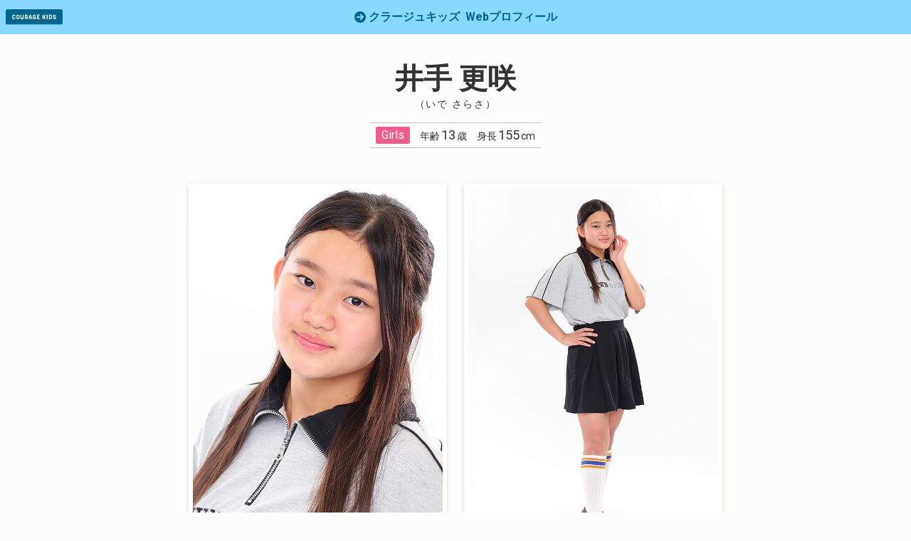

--- FILE ---
content_type: text/html; charset=UTF-8
request_url: https://www.courage-agency.com/kids/members/single.php?bg=girls&id=1448
body_size: 1782
content:
<!DOCTYPE HTML>
<html lang="ja" prefix="og: http://ogp.me/ns#">
<head>
    <meta charset="utf-8" />
    <meta http-equiv="X-UA-Compatible" content="IE=edge">
    <title>［井手 更咲］クラージュキッズ Webプロフィール</title>
    <meta name="viewport" content="width=device-width, initial-scale=1.0">
    <meta name="format-detection" content="telephone=no">
    <meta name="description" content="［井手 更咲］クラージュキッズ Webプロフィール" />
    <meta name="keywords" content="［井手 更咲］クラージュキッズ Webプロフィール" />

    <!-- OGP -->
    <meta property="og:type" content="article" />
    <meta property="og:title" content="クラージュキッズ Webプロフィール" />
    <meta property="og:description" content="クラージュキッズ Webプロフィール" />
    <meta property="og:site_name" content="クラージュキッズ Webプロフィール" />
    <meta property="og:image" content="https://www.courage-agency.com/kids/members/images/ogp.png" />
    <meta property="og:locale" content="ja_JP">

    <!-- CSS -->
    <link href="./css/style_public.css?2025-02-23" rel="stylesheet" type="text/css">

    <!-- fontAwesome -->
    <link href="./fontawesome/css/all.css?" rel="stylesheet">

    <!-- favicon -->
    <link rel="icon" href="./images/favicon/icon.svg" type="image/svg+xml">
    <link rel="apple-touch-icon" href="./images/favicon/apple-touch-icon.png">
    <link rel="manifest" href="./images/favicon/manifest.webmanifest">

<!-- Google tag (gtag.js) -->
<script async src="https://www.googletagmanager.com/gtag/js?id=G-MTCN3Y23EX"></script>
<script>
  window.dataLayer = window.dataLayer || [];
  function gtag(){dataLayer.push(arguments);}
  gtag('js', new Date());

  gtag('config', 'G-MTCN3Y23EX');
</script>

</head>

<body class="member girls">

    <header>
        <div class="page_title">
            <a href="./list-kids.php">
                <span>クラージュキッズ</span><span>Webプロフィール</span>
            </a>
        </div>

        <div class="courage_kids">
            <a href="https://www.courage-models.co.jp/kids/" target="_blank" rel="noopener">
                <picture>
                    <source media="(max-width: 559px)" srcset="./images/courage_kids_logo_smp.svg">
                    <img src="./images/courage_kids_logo_pc.svg" alt="クラージュキッズ">
                </picture>
            </a>
        </div>

        <div class="rsp_nav">
            <div class="openbtn"></div>
        </div>
    </header>


    <!-- ↓ main_wrap ↓ -->
    <div class="main_wrap set_width">


        <div class="base_info">
            <h1>井手 更咲</h1>
            <p class="furigana">（いで さらさ）</p>
            <div class="data_area">
                <div class="data">
                    <p class="gender">Girls</p>
                    <p class="age">年齢 <span>13</span>歳</p>
                    <p class="height">身長 <span>155</span>cm</p>
                </div>
            </div>
       </div>
       
       <div class="img_box">
           <div class="face"><img src="./photos/large/g01448_a_84612.jpg" alt="顔写真" /></div>
           <div class="full"><img src="./photos/large/g01448_b_44432.jpg" alt="全身写真" /></div>
       </div>



       <!--↓ career_area ↓--> 
       <div class="career_area">
           <h2>主な経歴</h2>
           
           <!-- ↓ career ↓ -->
           <div class="career">

<div class="one">
<strong>ドラマ</strong><br />
CX「やんごとなき一族」<br />
TX「ウルトラマントリガー」<br />
</div>
           </div>
           <!--↑ career ↑-->

       </div>  
       <!--↑ career_area ↑--> 


       <div class="contact_us">
        <a href="mailto:work@courage-models.co.jp">
            <p class="msg"><span>詳しいプロフィールはクラージュキッズまで</span><span>お問い合わせください</span></p>
            <p class="mail">work@courage-models.co.jp</p>
        </a>
       </div>



    </div>
    <!--↑ main_wrap ↑-->


    <footer>
        <p class="copyright">
            Copyright © Courage Co.,Ltd. All Rights Reserved. 
        </p>
    </footer>

<!-- ↓ topBtn ↓ -->
<div class="topBtn_area">
    <div class="topBtn"></div>
</div>
<!-- ↑ topBtn ↑ -->

<!-- JS -->
<script src="https://code.jquery.com/jquery-3.7.1.min.js" integrity="sha256-/JqT3SQfawRcv/BIHPThkBvs0OEvtFFmqPF/lYI/Cxo=" crossorigin="anonymous"></script>
<script src="./js/common.js"></script>
<script src="./js/scroll_stop.js"></script>



</body>
</html>




--- FILE ---
content_type: text/css
request_url: https://www.courage-agency.com/kids/members/css/style_public.css?2025-02-23
body_size: 4862
content:
@charset "UTF-8";
@import url("https://fonts.googleapis.com/css2?family=Roboto:wght@100;300;400;500;700;900&display=swap");
/* --- normalize --- */
html {
  line-height: 1.15;
  -webkit-text-size-adjust: 100%;
}

body {
  margin: 0;
}

h1 {
  font-size: 2em;
  margin: 0.67em 0;
}

hr {
  -webkit-box-sizing: content-box;
  box-sizing: content-box;
  height: 0;
  overflow: visible;
}

pre {
  font-family: monospace, monospace;
  font-size: 1em;
}

a {
  background-color: transparent;
}

abbr[title] {
  border-bottom: none;
  text-decoration: underline;
  -webkit-text-decoration: underline dotted;
  text-decoration: underline dotted;
}

b, strong {
  font-weight: bolder;
}

code, kbd, samp {
  font-family: monospace, monospace;
  font-size: 1em;
}

small {
  font-size: 80%;
}

sub, sup {
  font-size: 75%;
  line-height: 0;
  position: relative;
  vertical-align: baseline;
}

sub {
  bottom: -0.25em;
}

sup {
  top: -0.5em;
}

img {
  border-style: none;
}

button, input, optgroup, select, textarea {
  font-family: inherit;
  font-size: 100%;
  line-height: 1.15;
  margin: 0;
}

button, input {
  overflow: visible;
}

button, select {
  text-transform: none;
}

[type=button], [type=reset], [type=submit], button {
  -webkit-appearance: button;
}

[type=button]::-moz-focus-inner, [type=reset]::-moz-focus-inner, [type=submit]::-moz-focus-inner, button::-moz-focus-inner {
  border-style: none;
  padding: 0;
}

[type=button]:-moz-focusring, [type=reset]:-moz-focusring, [type=submit]:-moz-focusring, button:-moz-focusring {
  outline: 1px dotted ButtonText;
}

fieldset {
  padding: 0.35em 0.75em 0.625em;
}

legend {
  -webkit-box-sizing: border-box;
  box-sizing: border-box;
  color: inherit;
  display: table;
  max-width: 100%;
  padding: 0;
  white-space: normal;
}

progress {
  vertical-align: baseline;
}

textarea {
  overflow: auto;
}

[type=checkbox], [type=radio] {
  -webkit-box-sizing: border-box;
  box-sizing: border-box;
  padding: 0;
}

[type=number]::-webkit-inner-spin-button, [type=number]::-webkit-outer-spin-button {
  height: auto;
}

[type=search] {
  -webkit-appearance: textfield;
  outline-offset: -2px;
}

[type=search]::-webkit-search-decoration {
  -webkit-appearance: none;
}

::-webkit-file-upload-button {
  -webkit-appearance: button;
  font: inherit;
}

details {
  display: block;
}

summary {
  display: list-item;
}

template {
  display: none;
}

[hidden] {
  display: none;
}

/* --- reset+ --- */
html {
  -webkit-box-sizing: border-box;
          box-sizing: border-box;
}

*, *:before, *:after {
  -webkit-box-sizing: inherit;
          box-sizing: inherit;
}

img {
  vertical-align: bottom;
}

ul, ol {
  margin: 0;
  padding: 0;
  list-style: none;
}

dl, dt, dd {
  margin: 0;
}

table {
  border-collapse: collapse;
  border-spacing: 0;
}

.cf:before,
.cf:after {
  display: table;
  content: " ";
}

.cf:after {
  clear: both;
}

/*  */
html, body {
  height: 100%;
}

body {
  color: #333;
  background: #fff;
  font-family: "Roboto", "ヒラギノ角ゴ ProN", "Hiragino Kaku Gothic ProN", メイリオ, Meiryo, sans-serif;
  font-size: 16px;
}
@media screen and (max-width: 559px) {
  body {
    font-size: 14px;
  }
}

h1, h2, h3, h4, h5, h6 {
  font-weight: normal;
  margin: 0;
}

p {
  margin: 0;
}

a {
  color: #09f;
  text-decoration: none;
  outline: none;
  vertical-align: baseline;
  background: transparent;
}

table {
  width: 100%;
}

.set_width {
  margin: 0 auto;
  max-width: 1200px;
}
@media screen and (max-width: 1259px) {
  .set_width {
    width: calc(100% - 60px);
  }
}
@media screen and (max-width: 767px) {
  .set_width {
    width: calc(100% - 30px);
  }
}

.xxxxxxx:before {
  font-family: "Font Awesome 6 Free";
  content: "\f24e";
  font-weight: 900;
  padding-right: 3px;
}

header .rsp_nav {
  display: none;
}

.rsp_nav .openbtn {
  cursor: pointer;
  -webkit-transition: all 0.1s;
  transition: all 0.1s;
  width: 100%;
  background-image: url(../images/icon/bars-solid-white.svg);
}
.rsp_nav .openbtn.active {
  background-image: url(../images/icon/close-solid-white.svg);
}

footer {
  margin-top: 100px;
  position: sticky;
  top: 100vh;
  background: #333;
  color: #fff;
  text-align: left;
}
footer a {
  color: #fff;
}
footer p.copyright {
  font-size: 14px;
  line-height: 1.5;
  text-align: center;
  padding: 2.5em 0.5em;
}

#g-nav {
  position: fixed;
  z-index: -1;
  opacity: 0;
  top: 0;
  width: 100%;
  height: 100vh;
  background: #eee;
  -webkit-transition: all 0.3s;
  transition: all 0.3s;
}
#g-nav.panelactive {
  opacity: 1;
  z-index: 999;
}
#g-nav.panelactive #g-nav-list {
  position: fixed;
  z-index: 999;
  width: 100%;
  height: 100vh;
  overflow: auto;
  -webkit-overflow-scrolling: touch;
}
#g-nav .layout_area {
  padding-top: 85px;
}
@media screen and (max-width: 1023px) {
  #g-nav .layout_area {
    padding-top: 60px;
  }
}
#g-nav .layout_area .ins {
  padding: 20px;
}
#g-nav ul.layout_area {
  display: none;
}
#g-nav.panelactive ul.layout_area {
  display: block;
}
#g-nav .reg_button a {
  margin-bottom: 2em;
  display: block;
  font-size: 1em;
  padding: 0.75em;
  color: #fff;
  background: black;
  border-radius: 4px;
  text-align: center;
}
#g-nav ul.modalnav li a {
  color: #000;
}
#g-nav ul.modalnav li .category {
  font-weight: bold;
  font-size: 1.25em;
  border-bottom: 1px solid #999;
  margin-bottom: 0.5em;
  padding-bottom: 0.125em;
}
#g-nav ul.modalnav li .pages {
  margin-bottom: 2em;
  margin-left: 0px;
}
#g-nav ul.modalnav li .pages > ul > li {
  font-size: 1.125em;
}
#g-nav ul.modalnav li .pages > ul > li > a {
  display: block;
  padding: 0.5em 0;
}
#g-nav ul.modalnav li .pages .sub {
  padding: 0.3125em 0;
}
#g-nav ul.modalnav li .pages .sub ul {
  margin-top: 0.5em;
  margin-left: 0.5em;
  padding: 0 0.75em;
  border-left: 2px solid black;
}
#g-nav ul.modalnav li .pages .sub ul li a {
  font-size: 0.9125em;
  display: block;
  padding: 0.5em 0;
}
#g-nav .sns_set {
  display: -webkit-box;
  display: -ms-flexbox;
  display: flex;
  margin: 2em 0;
  border-radius: 4px;
  overflow: hidden;
}
#g-nav .sns_set > div {
  width: 100%;
}
#g-nav .sns_set span.icon {
  display: -webkit-box;
  display: -ms-flexbox;
  display: flex;
  -webkit-box-align: center;
      -ms-flex-align: center;
          align-items: center;
  -webkit-box-pack: center;
      -ms-flex-pack: center;
          justify-content: center;
  margin: 0 auto;
  padding: 1em 0;
}
#g-nav .sns_set span.icon img {
  height: 1em;
}
#g-nav .sns_set .tweet {
  background: #1da1f2;
}
#g-nav .sns_set .facebook {
  background: #295199;
}
#g-nav .sns_set .youtube {
  background: #f00;
}
#g-nav ul.sub_set {
  margin: 2em 0;
}
#g-nav ul.sub_set li {
  font-size: 1.125em;
}
#g-nav ul.sub_set li a {
  color: #000;
  display: block;
  padding: 0.5em 0;
}

.topBtn {
  position: fixed;
  z-index: 100;
  bottom: 0;
  right: 0;
  width: 60px;
  height: 60px;
  cursor: pointer;
  display: block;
  background-color: #00658d;
  background-repeat: no-repeat;
  background-position: center center;
  background-image: url(../images/icon/angle-up-solid-white.svg);
}
@media screen and (min-width: 1025px) {
  .topBtn:hover {
    opacity: 0.7;
  }
}
@media screen and (max-width: 1024px) {
  .topBtn {
    width: 52px;
    height: 52px;
  }
}

/*  */
p.no_relevant_data {
  margin-top: 5em;
  text-align: center;
}

body.members_list,
body.member {
  background: #fcfcfa;
}
body.members_list header,
body.member header {
  position: relative;
  color: #00658d;
  width: 100%;
  padding: 15px 0;
  display: -webkit-box;
  display: -ms-flexbox;
  display: flex;
  -webkit-box-align: center;
      -ms-flex-align: center;
          align-items: center;
  -webkit-box-pack: center;
      -ms-flex-pack: center;
          justify-content: center;
  margin-bottom: 40px;
}
@media screen and (max-width: 559px) {
  body.members_list header,
  body.member header {
    margin-bottom: 30px;
  }
}
body.members_list header .page_title,
body.member header .page_title {
  width: 100%;
  display: -webkit-box;
  display: -ms-flexbox;
  display: flex;
  -webkit-box-pack: center;
      -ms-flex-pack: center;
          justify-content: center;
  font-size: 1em;
  font-weight: bold;
}
@media screen and (max-width: 399px) {
  body.members_list header .page_title,
  body.member header .page_title {
    font-size: 0.9125em;
    -webkit-font-feature-settings: "palt";
            font-feature-settings: "palt";
  }
}
body.members_list header .page_title a,
body.member header .page_title a {
  color: #00658d;
  display: -webkit-box;
  display: -ms-flexbox;
  display: flex;
}
body.members_list header .page_title a span,
body.member header .page_title a span {
  display: block;
  margin: 0;
}
body.members_list header .page_title a span:first-child,
body.member header .page_title a span:first-child {
  margin-right: 0.25em;
}
body.members_list header .page_title a span:last-child,
body.member header .page_title a span:last-child {
  margin-left: 0.25em;
}
body.members_list header .page_title a::before,
body.member header .page_title a::before {
  font-family: "Font Awesome 6 Free";
  content: "\f0a9";
  font-weight: 900;
  margin-right: 0.25em;
}
body.members_list header .page_title a:hover,
body.member header .page_title a:hover {
  opacity: 0.8;
}
body.members_list header .courage_kids,
body.member header .courage_kids {
  position: absolute;
  top: auto;
  left: 8px;
  width: 80px;
  border-radius: 3px;
  overflow: hidden;
}
body.members_list header .courage_kids img,
body.member header .courage_kids img {
  width: 100%;
}
body.members_list header .courage_kids a:hover,
body.member header .courage_kids a:hover {
  opacity: 0.7;
}
@media screen and (max-width: 559px) {
  body.members_list header .courage_kids,
  body.member header .courage_kids {
    left: 6px;
    width: 30px;
  }
}
body.members_list footer,
body.member footer {
  margin-top: 100px;
  color: #00658d;
}

body.members_list header,
body.members_list .refine_navi ul.group_select li.on a,
body.members_list .refine_navi .formarea,
body.members_list footer {
  background: #89d9ff;
}

body.members_list .refine_navi ul.group_select {
  display: -webkit-box;
  display: -ms-flexbox;
  display: flex;
  -webkit-box-pack: center;
      -ms-flex-pack: center;
          justify-content: center;
}
body.members_list .refine_navi ul.group_select li {
  margin: 0 2px;
  width: 45%;
  max-width: 320px;
}
@media screen and (max-width: 767px) {
  body.members_list .refine_navi ul.group_select li {
    max-width: 240px;
  }
}
body.members_list .refine_navi ul.group_select li a {
  color: #00658d;
  padding: 0.75em 0;
  border-radius: 5px 5px 0 0;
  font-size: 1.25em;
  font-weight: bold;
  display: -webkit-box;
  display: -ms-flexbox;
  display: flex;
  -webkit-box-align: baseline;
      -ms-flex-align: baseline;
          align-items: baseline;
  -webkit-box-pack: center;
      -ms-flex-pack: center;
          justify-content: center;
  -ms-flex-wrap: wrap;
      flex-wrap: wrap;
}
body.members_list .refine_navi ul.group_select li a span.age_lim {
  font-size: 82.5%;
  -webkit-font-feature-settings: "palt";
          font-feature-settings: "palt";
}
@media screen and (max-width: 559px) {
  body.members_list .refine_navi ul.group_select li a {
    font-size: 1.125em;
  }
}
body.members_list .refine_navi ul.group_select li.on a:hover {
  color: #999;
}
body.members_list .refine_navi ul.group_select li.off a {
  background: #ddd;
  color: #888;
}
body.members_list .refine_navi ul.group_select li.off a:hover {
  background: #ccc;
}
body.members_list .refine_navi .formarea {
  border-radius: 5px;
  -webkit-box-shadow: 0 2px 4px rgba(0, 0, 0, 0.15);
          box-shadow: 0 2px 4px rgba(0, 0, 0, 0.15);
  padding: 25px;
  margin-bottom: 40px;
}
@media screen and (max-width: 767px) {
  body.members_list .refine_navi .formarea {
    padding: 20px;
  }
}
@media screen and (max-width: 499px) {
  body.members_list .refine_navi .formarea {
    padding: 10px;
    margin-bottom: 30px;
  }
}
body.members_list .refine_navi .search_title {
  font-size: 0.875em;
  font-weight: bold;
  text-align: center;
  margin-bottom: 15px;
}
body.members_list .refine_navi form {
  margin: 5px auto 0;
  display: -webkit-box;
  display: -ms-flexbox;
  display: flex;
  -webkit-box-align: center;
      -ms-flex-align: center;
          align-items: center;
  -ms-flex-wrap: wrap;
      flex-wrap: wrap;
  max-width: 800px;
  background: rgba(255, 255, 255, 0.85);
  padding: 10px 15px;
}
body.members_list .refine_navi form:first-child {
  margin-top: 0;
}
@media screen and (max-width: 767px) {
  body.members_list .refine_navi form {
    padding: 10px 10px;
  }
}
body.members_list .refine_navi form .item {
  margin-right: auto;
  font-weight: bold;
  color: #00658d;
}
@media screen and (max-width: 767px) {
  body.members_list .refine_navi form .item {
    margin: 0 auto 10px;
    width: 100%;
  }
}
body.members_list .refine_navi form .wrap_order {
  display: -webkit-box;
  display: -ms-flexbox;
  display: flex;
  -webkit-box-align: center;
      -ms-flex-align: center;
          align-items: center;
  margin-left: auto;
}
@media screen and (max-width: 767px) {
  body.members_list .refine_navi form .wrap_order {
    width: calc(100% - 100px);
    -webkit-box-pack: end;
        -ms-flex-pack: end;
            justify-content: flex-end;
  }
}
body.members_list .refine_navi form button[type=submit] {
  width: 80px;
  margin-left: 15px;
  font-size: 15px;
  padding: 7px 0;
  border-radius: 4px;
  border: none;
  background: #00658d;
  font-weight: bold;
  color: #fff;
}
body.members_list .refine_navi form .order_one {
  display: block;
}
body.members_list .refine_navi form .order_one + .order_one {
  margin-left: 10px;
}
body.members_list .refine_navi form label {
  color: #000;
  font-size: 15px;
}
body.members_list .refine_navi form select {
  border: 1px solid #000;
  font-size: 15px;
  padding: 6px 10px;
  border-radius: 0;
  width: 150px;
  color: #333;
  outline: 0;
  background: #fff;
  background-image: none;
  -webkit-box-shadow: none;
          box-shadow: none;
}
body.members_list .refine_navi form input[type=text] {
  width: 310px;
  padding: 6px 10px;
  border-radius: 0;
  border: 1px solid #000;
}
@media screen and (max-width: 559px) {
  body.members_list .refine_navi form .order_one + .order_one {
    margin-left: 5px;
  }
  body.members_list .refine_navi form button[type=submit] {
    margin-left: 10px;
  }
  body.members_list .refine_navi form select {
    width: 100%;
  }
  body.members_list .refine_navi form input[type=text] {
    width: 100%;
  }
}

.kids_data ul.members {
  margin: 0 auto;
  display: -webkit-box;
  display: -ms-flexbox;
  display: flex;
  -ms-flex-wrap: wrap;
      flex-wrap: wrap;
}
.kids_data ul.members li {
  margin: 0 10px 50px;
}
@media screen and (min-width: 1024px) {
  .kids_data ul.members li {
    width: calc(16.6666666667% - 20px);
  }
}
@media screen and (max-width: 1023px) {
  .kids_data ul.members li {
    width: calc(25% - 20px);
  }
}
@media screen and (max-width: 699px) {
  .kids_data ul.members li {
    width: calc(33.3333333333% - 20px);
  }
}
@media screen and (max-width: 449px) {
  .kids_data ul.members li {
    margin-bottom: 20px;
    width: calc(50% - 20px);
  }
}
.kids_data ul.members li a {
  color: #333;
}
.kids_data ul.members li a:hover {
  opacity: 0.8;
}
.kids_data ul.members li .ph {
  aspect-ratio: 3/4;
  background: #fcfcfc;
  overflow: hidden;
  border: 1px solid rgba(0, 0, 0, 0.1);
}
.kids_data ul.members li .ph img {
  width: 100%;
}
.kids_data ul.members li .data {
  margin-top: 10px;
}
.kids_data ul.members li .data p {
  text-align: center;
  line-height: 1.25;
}
.kids_data ul.members li .data p.name {
  font-size: 1.125em;
  font-weight: bold;
}
.kids_data ul.members li .data p.kana {
  font-size: 0.75em;
  margin-top: 0.125em;
}
.kids_data ul.members li .data .sub {
  margin-top: 4px;
  display: -webkit-box;
  display: -ms-flexbox;
  display: flex;
  -webkit-box-pack: center;
      -ms-flex-pack: center;
          justify-content: center;
}
.kids_data ul.members li .data .sub p {
  font-size: 0.75em;
  display: -webkit-box;
  display: -ms-flexbox;
  display: flex;
  -webkit-box-align: baseline;
      -ms-flex-align: baseline;
          align-items: baseline;
  margin: 0 0.25em;
}
.kids_data ul.members li .data .sub p span {
  font-size: 135%;
  display: block;
  margin: 0 1px;
}

body.members_list.ml_kids .kids_data ul.members li.boys .data p.name {
  color: #3599ee;
}
body.members_list.ml_kids .kids_data ul.members li.girls .data p.name {
  color: #ef5c8e;
}

body.members_list.ml_baby .kids_data ul.members li.boys .data p.name {
  color: #73cd19;
}
body.members_list.ml_baby .kids_data ul.members li.girls .data p.name {
  color: #f5a001;
}

ul.pager {
  margin-top: 50px;
  display: -webkit-box;
  display: -ms-flexbox;
  display: flex;
  -webkit-box-align: center;
      -ms-flex-align: center;
          align-items: center;
  -webkit-box-pack: center;
      -ms-flex-pack: center;
          justify-content: center;
}
ul.pager > * + * {
  margin-left: 10px;
}
@media screen and (max-width: 559px) {
  ul.pager > * + * {
    margin-left: 5px;
  }
}
@media screen and (max-width: 369px) {
  ul.pager > * + * {
    margin-left: 0px;
  }
}
@media screen and (max-width: 559px) {
  ul.pager li.pager_item {
    width: 10%;
  }
}
ul.pager li.pager_item a {
  display: -webkit-box;
  display: -ms-flexbox;
  display: flex;
  -webkit-box-pack: center;
      -ms-flex-pack: center;
          justify-content: center;
  -webkit-box-align: center;
      -ms-flex-align: center;
          align-items: center;
  -ms-flex-wrap: wrap;
      flex-wrap: wrap;
  width: 45px;
  height: 45px;
  border: 2px solid #00658d;
  font-size: 1em;
  color: #00658d;
  font-weight: bold;
  -webkit-transition: all 0.15s linear;
  transition: all 0.15s linear;
}
ul.pager li.pager_item a.isActive {
  background: #00658d;
  color: #00658d;
  pointer-events: none;
  color: #fff;
}
ul.pager li.pager_item a.nolink {
  border: none;
  background: transparent;
  pointer-events: none;
}
ul.pager li.pager_item a:not(.isActive):hover {
  background: #89d9ff;
}
ul.pager li.pager_item a.arrow img {
  height: 20px;
}
ul.pager li.pager_item a.unusable {
  pointer-events: none;
  opacity: 0.5;
}
@media screen and (max-width: 559px) {
  ul.pager li.pager_item a {
    width: 100%;
    height: 40px;
    background: transparent;
    border: 0;
  }
}
@media screen and (max-width: 449px) {
  ul.pager li.pager_item a {
    font-size: 0.875em;
  }
}
body.member.branch header, body.member.branch footer {
  color: #fff;
}

body.member header, body.member footer {
  background: #89d9ff;
}

body.member.boys .gender {
  background: #3599ee;
}

body.member.girls .gender {
  background: #ef5c8e;
}

body.member.baby-boys .gender {
  background: #73cd19;
}

body.member.baby-girls .gender {
  background: #f5a001;
}

body.member .main_wrap {
  max-width: 750px;
}
body.member .base_info {
  text-align: center;
  margin-bottom: 50px;
}
@media screen and (max-width: 559px) {
  body.member .base_info {
    margin-bottom: 30px;
  }
}
body.member .base_info h1 {
  font-size: 2.5em;
  font-weight: bold;
  margin: 0;
}
@media screen and (max-width: 559px) {
  body.member .base_info h1 {
    font-size: 2.25em;
  }
}
body.member .base_info .furigana {
  font-size: 0.875em;
  margin-top: 0.3125em;
  letter-spacing: 0.125em;
}
body.member .base_info .data_area {
  display: -webkit-box;
  display: -ms-flexbox;
  display: flex;
  -webkit-box-align: center;
      -ms-flex-align: center;
          align-items: center;
  -webkit-box-pack: center;
      -ms-flex-pack: center;
          justify-content: center;
  -ms-flex-wrap: wrap;
      flex-wrap: wrap;
  margin-top: 18px;
  line-height: 1;
}
body.member .base_info .data_area .data {
  border: solid rgba(0, 0, 0, 0.25);
  border-width: 1px 0;
  padding: 0.3125em 0.5em;
  display: -webkit-box;
  display: -ms-flexbox;
  display: flex;
  -webkit-box-align: center;
      -ms-flex-align: center;
          align-items: center;
  -webkit-box-pack: center;
      -ms-flex-pack: center;
          justify-content: center;
}
body.member .base_info .data_area p {
  font-size: 1em;
  display: -webkit-box;
  display: -ms-flexbox;
  display: flex;
  -webkit-box-align: baseline;
      -ms-flex-align: baseline;
          align-items: baseline;
  -webkit-box-pack: center;
      -ms-flex-pack: center;
          justify-content: center;
  -ms-flex-wrap: wrap;
      flex-wrap: wrap;
}
body.member .base_info .data_area p.gender {
  color: #fff;
  padding: 0.25em 0.5em;
  border-radius: 2px;
}
body.member .base_info .data_area p.age, body.member .base_info .data_area p.height {
  margin-left: 1em;
  font-size: 0.875em;
}
body.member .base_info .data_area p.age span, body.member .base_info .data_area p.height span {
  font-size: 1.125rem;
  padding: 0 2px;
}
@media screen and (max-width: 449px) {
  body.member .base_info .data_area p + p {
    margin-left: 0.75em;
  }
}
@media screen and (max-width: 399px) {
  body.member .base_info .data_area p {
    font-size: 1em;
  }
}
@media screen and (max-width: 349px) {
  body.member .base_info .data_area p {
    font-size: 0.9125em;
  }
  body.member .base_info .data_area p + p {
    margin-left: 0.5em;
  }
}
body.member .img_box {
  width: 100%;
  margin: 0 auto 50px;
  display: -webkit-box;
  display: -ms-flexbox;
  display: flex;
  -webkit-box-pack: justify;
      -ms-flex-pack: justify;
          justify-content: space-between;
}
@media screen and (max-width: 559px) {
  body.member .img_box {
    margin-bottom: 30px;
  }
}
body.member .img_box > div {
  margin: 0;
  -webkit-box-shadow: 0 1px 6px rgba(0, 0, 0, 0.12);
          box-shadow: 0 1px 6px rgba(0, 0, 0, 0.12);
  width: calc(50% - 0.75em);
  padding: 6px;
  background: #fff;
}
@media screen and (max-width: 599px) {
  body.member .img_box > div {
    width: calc(50% - 0.325em);
    padding: 0px;
  }
}
body.member .img_box img {
  width: 100%;
}
body.member .career_area {
  width: 100%;
  margin: 0 auto;
}
body.member .career_area h2 {
  display: block;
  font-size: 20px;
  line-height: 1;
  font-weight: bold;
  margin-bottom: 30px;
}
@media screen and (max-width: 559px) {
  body.member .career_area h2 {
    font-size: 18px;
    margin-bottom: 10px;
  }
}
body.member .career_area h2:before {
  font-family: "Font Awesome 6 Free";
  content: "\f111";
  font-weight: 900;
  padding-right: 3px;
  color: #89d9ff;
}
body.member .career_area .career .one {
  padding: 0 0.5em;
  line-height: 1.75;
}
body.member .career_area .career .one br {
  line-height: 1.75;
}
body.member .career_area .career .one strong + br {
  display: none;
}
body.member .career_area .career .one strong {
  display: block;
  color: #00658d;
  color: #333;
  padding: 0 0.5em;
  font-size: 1.125em;
  margin: 1.25em 0 0.5em;
  margin-left: -0.5em;
  margin-right: -0.5em;
  position: relative;
  padding-bottom: 6px;
}
body.member .career_area .career .one strong::after {
  position: absolute;
  bottom: 0;
  left: 0;
  width: 100%;
  height: 8px;
  content: "";
  background-image: repeating-linear-gradient(-45deg, #89d9ff, #89d9ff 1px, transparent 2px, transparent 5px);
  background-size: 7px 7px;
  -webkit-backface-visibility: hidden;
  backface-visibility: hidden;
}
body.member .print_ad {
  display: none;
}
body.member .contact_us {
  width: 100%;
  margin: 4em auto 0;
}
body.member .contact_us a {
  display: block;
  background: #fff;
  padding: 1em;
  border: 2px solid #00658d;
  color: #00658d;
  font-weight: bold;
  text-align: center;
}
body.member .contact_us a:hover {
  opacity: 0.8;
}
body.member .contact_us a .msg {
  display: -webkit-box;
  display: -ms-flexbox;
  display: flex;
  -webkit-box-pack: center;
      -ms-flex-pack: center;
          justify-content: center;
  -ms-flex-wrap: wrap;
      flex-wrap: wrap;
  font-size: 0.875em;
  line-height: 1.5;
}
body.member .contact_us a .mail {
  margin-top: 0.375em;
  font-size: 1.25em;
}
body.member .contact_us a .mail:before {
  font-family: "Font Awesome 6 Free";
  content: "\f0e0";
  font-weight: 400;
  padding-right: 3px;
}

a[href*="tel:"] {
  pointer-events: none;
}

--- FILE ---
content_type: application/javascript
request_url: https://www.courage-agency.com/kids/members/js/common.js
body_size: 1058
content:
// 01. スクロールしたら「トップへ戻るボタン」を表示
$(document).ready(function(){
    $(".topBtn").hide(); 
    $(window).on("scroll", function() {
        if ($(this).scrollTop() > 100) {
            $(".topBtn").fadeIn("fast");
        } else { 
            $(".topBtn").fadeOut("fast");
        }
    });
    $('.topBtn').click(function () {
        $('body,html').animate({
        
        scrollTop: 0
        }, 400);
        return false;
    });
});


// 02. ページ内スムーススクロール
$(function(){
     $(".toSmooth a").click(function(){
     $('html,body').animate({ scrollTop: $($(this).attr("href")).offset().top }, 'slow','swing');
     return false;
     })
});


// 03 FontAwesomeConfig 「疑似要素を有効」にする場合
  FontAwesomeConfig = { searchPseudoElements: true };


// 06 五十音で表示（menu-trigger）
$('.menu-trigger').on('click',function(){
  if($(this).hasClass('active')){
    $(this).removeClass('active');
    $('nav').removeClass('open');
    $('.overlay').removeClass('open');
  } else {
    $(this).addClass('active');
    $('nav').addClass('open');
    $('.overlay').addClass('open');
  }
});

$('.overlay').on('click',function(){
  if($(this).hasClass('open')){
    $(this).removeClass('open');
    $('.menu-trigger').removeClass('active');
    $('nav').removeClass('open');      
  }
});


// 04 スクロールでヘッダーサイズを変更
// $(function() {
//     var $win = $(window),
//         $header = $('header'),
//         animationClass = 'is-animation';
  
//     $win.on('load scroll', function() {
//       var value = $(this).scrollTop();
//       if ( value > 110 ) {
//         $header.addClass(animationClass);
//       } else {
//         $header.removeClass(animationClass);
//       }
//     });
//   });



// // 05 クリックしたら背景が全面に広がる
// $(".openbtn").click(function () {//ボタンがクリックされたら
//   $(this).toggleClass('active');//ボタン自身に activeクラスを付与し
//     $("#g-nav").toggleClass('panelactive');//ナビゲーションにpanelactiveクラスを付与
// });
// // $("#g-nav a").click(function () {//ナビゲーションのリンクがクリックされたら
// //     $(".openbtn").removeClass('active');//ボタンの activeクラスを除去し
// //     $("#g-nav").removeClass('panelactive');//ナビゲーションのpanelactiveクラスも除去
// // });



// 07
// function member_sakujyo_confirm(){
//   if (window.confirm("このメンバーのデータを本当に削除してよろしいですか？")) {
//     document.member_sakujyo.submit();
//   }
// }

--- FILE ---
content_type: image/svg+xml
request_url: https://www.courage-agency.com/kids/members/images/icon/angle-up-solid-white.svg
body_size: 297
content:
<svg id="レイヤー_1" data-name="レイヤー 1" xmlns="http://www.w3.org/2000/svg" viewBox="0 0 600 600"><defs><style>.cls-1{fill:none;}.cls-2{fill:#fff;}</style></defs><rect class="cls-1" width="600" height="600"/><path class="cls-2" d="M288.2,246.6a16.72,16.72,0,0,1,23.6,0l83.3,83.3a16.69,16.69,0,0,1-23.6,23.6L300,281.9l-71.5,71.5a16.69,16.69,0,1,1-23.6-23.6l83.3-83.2Z"/></svg>

--- FILE ---
content_type: application/javascript
request_url: https://www.courage-agency.com/kids/members/js/scroll_stop.js
body_size: 523
content:
$(function () {
	var flag = false;

	//menuボタンが押された処理（開閉時）
	$('.openbtn').on('click', function(){
		if (flag == false) {
			bodyFix(); // bodyを固定させる関数

		　　// その他、ナビを開くときに起きるあれこれを記述
			flag = true;
		}else{
			closeNavi();
			flag = false;
		}
	});

	//モーダルウィンドウなどボタン以外で閉じた処理
	$('.close').on('click', function(){
		closeNavi();
		flag = false;
	});
});
 
//ナビを閉じるときの関数
function closeNavi(){
	bodyFixReset(); // body固定を解除する関数
}
 
//以下、bodyを固定する関数
var bodyElm = $('body');
var scrollPosi;
function bodyFix(){
	scrollPosi = $(window).scrollTop();
	bodyElm.css({
		'position': 'fixed',
		'width': '100%',
		'z-index': '1',
		'top': -scrollPosi
	});
}
 
//以下、body固定を解除する関数
function bodyFixReset(){
	bodyElm.css({
		'position': 'relative',
		'width': 'auto',
		'top': 'auto'
	});
	//scroll位置を調整
	$('html, body').scrollTop(scrollPosi);
}

--- FILE ---
content_type: image/svg+xml
request_url: https://www.courage-agency.com/kids/members/images/courage_kids_logo_pc.svg
body_size: 1184
content:
<svg xmlns="http://www.w3.org/2000/svg" viewBox="0 0 200 56"><defs><style>.cls-1{fill:#00658d;}.cls-2{fill:#fff;}</style></defs><g id="Contents"><rect class="cls-1" width="200" height="56"/><path class="cls-2" d="M23.12,30.54v-5.1a5.37,5.37,0,0,1,5.53-5.71,5.12,5.12,0,0,1,5.4,4.78A1.21,1.21,0,0,1,32.71,26h-.32c-1.08,0-1.33-.51-1.46-1.15a2.14,2.14,0,0,0-2.28-2,2.2,2.2,0,0,0-2.3,2.49v5.31c0,1.85,1.07,2.52,2.3,2.52A2.17,2.17,0,0,0,31,31a1.25,1.25,0,0,1,1.44-1.23h.3c1,0,1.44.65,1.36,1.61a5.12,5.12,0,0,1-5.4,4.85A5.38,5.38,0,0,1,23.12,30.54Z"/><path class="cls-2" d="M37.25,30.56v-5.1a5.53,5.53,0,1,1,11.06,0v5.1a5.53,5.53,0,1,1-11.06,0Zm7.82.12V25.35c0-1.86-1.07-2.52-2.29-2.52a2.18,2.18,0,0,0-2.3,2.5v5.34a2.3,2.3,0,1,0,4.59,0Z"/><path class="cls-2" d="M52,30.56V21.2a1.32,1.32,0,0,1,1.46-1.47h.29a1.32,1.32,0,0,1,1.47,1.47v9.47a2.3,2.3,0,1,0,4.59,0V21.2a1.32,1.32,0,0,1,1.47-1.47h.3a1.32,1.32,0,0,1,1.47,1.47v9.36a5.53,5.53,0,1,1-11,0Z"/><path class="cls-2" d="M68.72,36.27a1.32,1.32,0,0,1-1.46-1.47V21.2a1.32,1.32,0,0,1,1.46-1.47h3.76c3.31,0,5.52,2.14,5.52,6v.46a5.12,5.12,0,0,1-2.6,4.9l2,3.45c.5,1,.13,1.74-.9,1.74h-.59a1.68,1.68,0,0,1-1.7-1.12L72.49,32h-2v2.8A1.32,1.32,0,0,1,69,36.27Zm1.77-7.34H72.1a2.45,2.45,0,0,0,2.7-2.79v-.47c0-2.28-1.26-2.83-2.7-2.83H70.49Z"/><path class="cls-2" d="M81.89,36.27c-1,0-1.52-.62-1.24-1.64l4-13.66a1.55,1.55,0,0,1,1.64-1.24h.94A1.54,1.54,0,0,1,88.89,21l4,13.66c.28,1-.2,1.64-1.22,1.64H91.3A1.5,1.5,0,0,1,89.69,35l-.57-2H84.35l-.56,2a1.51,1.51,0,0,1-1.63,1.26ZM85,30.22h3.43l-1.68-6.81Z"/><path class="cls-2" d="M95.41,30.56v-5.1a5.38,5.38,0,0,1,5.51-5.73,5.17,5.17,0,0,1,5.26,4c.27,1-.35,1.56-1.35,1.56h-.25c-1,0-1.31-.41-1.51-.94a2,2,0,0,0-2.15-1.54c-1.35,0-2.27.7-2.27,2.66v5.17a2.29,2.29,0,1,0,4.57,0V30.3h-1.1c-.88,0-1.29-.51-1.29-1.42a1.28,1.28,0,0,1,1.46-1.4H105a1.29,1.29,0,0,1,1.46,1.42v1.66a5.52,5.52,0,1,1-11,0Z"/><path class="cls-2" d="M111.86,36.27a1.32,1.32,0,0,1-1.46-1.47V21.2a1.32,1.32,0,0,1,1.46-1.47h6.32a1.32,1.32,0,0,1,1.46,1.47v.18a1.32,1.32,0,0,1-1.46,1.47h-4.56V26.6h3a1.41,1.41,0,1,1,0,2.82h-3v3.74h4.56a1.32,1.32,0,0,1,1.46,1.47v.17a1.32,1.32,0,0,1-1.46,1.47Z"/><path class="cls-2" d="M131.1,36.27a1.32,1.32,0,0,1-1.46-1.47V21.2a1.32,1.32,0,0,1,1.46-1.47h.31a1.32,1.32,0,0,1,1.46,1.47v5.34h1.21l2.8-5.68a1.68,1.68,0,0,1,1.69-1.13h.49c1.11,0,1.58.72,1.11,1.71l-3.31,6.5,3.32,6.62c.46,1,0,1.71-1,1.71h-.59a1.63,1.63,0,0,1-1.68-1.13l-2.81-5.74h-1.21v5.4a1.32,1.32,0,0,1-1.46,1.47Z"/><path class="cls-2" d="M145.42,36.27A1.32,1.32,0,0,1,144,34.8V21.2a1.32,1.32,0,0,1,1.46-1.47h.29a1.32,1.32,0,0,1,1.47,1.47V34.8a1.32,1.32,0,0,1-1.47,1.47Z"/><path class="cls-2" d="M153.06,36.27a1.32,1.32,0,0,1-1.47-1.47V21.2a1.32,1.32,0,0,1,1.47-1.47h4c3.26,0,5.53,2.15,5.53,6.17v4.24c0,4-2.27,6.13-5.53,6.13Zm1.77-3.07h1.8c1.41,0,2.71-.64,2.71-3.35V26.17c0-2.7-1.25-3.33-2.71-3.33h-1.8Z"/><path class="cls-2" d="M165.89,32.1a1.23,1.23,0,0,1,1.33-1.67h.1a1.45,1.45,0,0,1,1.53,1,2.47,2.47,0,0,0,2.56,1.79c1.29,0,2.24-.68,2.24-1.9s-1.39-1.72-3-2.13C168.53,28.63,166,28,166,24.58c0-3,2.06-4.85,5.34-4.85a5,5,0,0,1,5.21,4c.27,1-.25,1.66-1.32,1.66h-.09a1.44,1.44,0,0,1-1.43-.95,2.44,2.44,0,0,0-2.42-1.68c-1.26,0-2.09.69-2.09,1.82,0,1.42,1.4,1.75,3,2.14,2.14.53,4.67,1.15,4.67,4.53,0,3.1-2.19,5-5.57,5A5.23,5.23,0,0,1,165.89,32.1Z"/></g></svg>